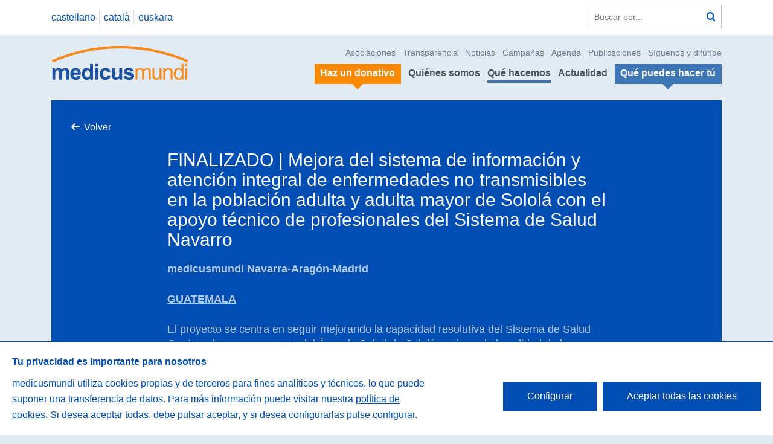

--- FILE ---
content_type: text/html; charset=UTF-8
request_url: https://medicusmundi.es/es/proyectos/521/guatemala-asesoria-tecnica-navarra-ii
body_size: 5805
content:
<!DOCTYPE html>
<!--[if IE 9]><html class="lt-ie10 no-js" lang="es"><![endif]-->
<html class="no-js" lang="es" data-url="https://medicusmundi.es/">
<head>
            <title>FINALIZADO | Mejora del sistema de informaci&oacute;n y atenci&oacute;n integral...</title>

<meta name="viewport" content="width=device-width">

<meta property="og:site_name" content="Medicus Mundi" />
<meta property="og:url" content="https://medicusmundi.es/es/proyectos/521/guatemala-asesoria-tecnica-navarra-ii" />
<meta property="og:locale" content="es_ES" />

<title>FINALIZADO | Mejora del sistema de información y atención integral...</title><meta name="title" content="FINALIZADO | Mejora del sistema de información y atención integral..." /><meta property="og:title" content="FINALIZADO | Mejora del sistema de información y atención integral..." /><meta name="twitter:title" content="FINALIZADO | Mejora del sistema de información y atención integral..." />
<meta name="description" content="Federación de asociaciones de medicusmundi FAMME" /><meta property="og:description" content="Federación de asociaciones de medicusmundi FAMME" /><meta name="twitter:description" content="Federación de asociaciones de medicusmundi FAMME" />
<link rel="image_src" href="https://medicusmundi.es/storage/cache/images/b6a/1684395835-1000x600_6465d73b3019c_guate-navarra-2022.jpg" /><meta name="image" content="https://medicusmundi.es/storage/cache/images/b6a/1684395835-1000x600_6465d73b3019c_guate-navarra-2022.jpg" /><meta property="og:image" content="https://medicusmundi.es/storage/cache/images/b6a/1684395835-1000x600_6465d73b3019c_guate-navarra-2022.jpg" /><meta name="twitter:image" content="https://medicusmundi.es/storage/cache/images/b6a/1684395835-1000x600_6465d73b3019c_guate-navarra-2022.jpg" />

<meta name="twitter:card" content="photo" />
<meta name="twitter:site" content="@medicusmundi" />
<meta name="twitter:title" content="FINALIZADO | Mejora del sistema de informaci&oacute;n y atenci&oacute;n integral..." />
<meta name="twitter:url" content="https://medicusmundi.es/es/proyectos/521/guatemala-asesoria-tecnica-navarra-ii" />
<meta name="google-site-verification" content="QbXil1Vxuqgat7vqP1QXIVuPO0SGrDbpKN6VvgKrtoU" />

<link href='//fonts.googleapis.com/css?family=Work+Sans:400,300,600,700,800' rel='stylesheet' type='text/css'>
<link rel="stylesheet" href="https://medicusmundi.es/assets/web/css/style.css?a5d80e84" />

<script type="text/javascript">
var htmlClasses = document.querySelector('html').classList;

htmlClasses.remove('no-js');
htmlClasses.add('js');
</script>

<script type="text/javascript">
    var cookieBannerTexts = {
        heading: 'Tu privacidad es importante para nosotros',
        description: 'medicusmundi utiliza cookies propias y de terceros para fines analíticos y técnicos, lo que puede suponer una transferencia de datos. Para más información puede visitar nuestra <a href="https://www.medicusmundi.es/es/informacion/cookies">política de cookies</a>. Si desea aceptar todas, debe pulsar aceptar, y si desea configurarlas pulse configurar.',
        acceptLabel: 'Aceptar todas las cookies',
        settingsLabel: 'Configurar',
        closeLabel: 'Guardar configuración',
        choices: {
            necessary: {
                label: 'Cookies técnicas',
                description: 'Cookies necesarias para el correcto uso de la web, como por ejemplo inicio de sesión, autenticación o seguridad. Esta categoría no puede deshabilitarse ya que este tipo de cookies son imprescindibles para el buen funcionamiento de la página web.'
            },
            analytics: {
                label: 'Cookies de análisis o medición',
                description: 'Permiten medir, de forma anónima, el número de visitas o la actividad. Gracias a ellas podemos mejorar constantemente introduciendo mejoras en función del análisis de los datos de uso que hacen los usuarios del servicio. Estas cookies son importantes para nosotras.'
            }
        }
    };
</script>

<!-- Global site tag (gtag.js) - Google Analytics -->
<script async src="https://www.googletagmanager.com/gtag/js?id=G-LN6K5P0XCN"></script>
    </head>

<body id="top" class=" pg-projects-single ">
<a class="accessibility-text-focusable skip-to-content" href="#content"
   accesskey="s">Saltar a contenido</a>

    <header class="ml-site-header">
    
    <div class="header-top">
        <div class="wrapper">
            <div class="header-language-search-wrapper">
                                        <nav class="at-language-menu">
                    <ul>
                                                                                                        <li>
                                                                    <a rel="alternate" hreflang="es" href="https://medicusmundi.es/es/proyectos/521/guatemala-asesoria-tecnica-navarra-ii">
                                        castellano
                                    </a>
                                                            </li>
                                                                                <li>
                                                                    <a class="disabled" rel="alternate" hreflang="ca" href="#"
                                       title="Lo sentimos, este contenido no est&aacute; disponible en este idioma.">
                                        catal&agrave;
                                    </a>
                                                            </li>
                                                                                <li>
                                                                    <a class="disabled" rel="alternate" hreflang="eu" href="#"
                                       title="Lo sentimos, este contenido no est&aacute; disponible en este idioma.">
                                        euskara
                                    </a>
                                                            </li>
                                            </ul>
                </nav>
                
                <div class="at-search-form">
                    <form action="https://medicusmundi.es/es/buscar" method="get">
                        <label class="accessibility-text" for="q">Buscar en la web</label>
                        <input placeholder="Buscar por..." id="q" name="q" type="text"/>
                        <button title="Buscar" type="submit" class="action-search"><span
                                    class="accessibility-text">Buscar</span></button>
                    </form>
                </div>
            </div>
        </div>
    </div>

    <div class="wrapper">
        <div class="header-logo-menu-wrapper">
            <div class="logo-wrapper">
                <a class="logo" href="https://medicusmundi.es/es"
                   title="Volver a la portada">
                    <img src="https://medicusmundi.es/assets/web/img/logo.svg" alt="Medicus Mundi"/>
                </a>
            </div>

            <a class="menu-responsive" data-action="(.at-menu)toggleClass:is-visible|(this)toggleClass:is-expanded"
               href="#"><span class="accessibility-text">Ver/ocultar men&uacute;</span></a>
            <div class="nav-wrapper at-menu">
                <nav role="navigation" class="secondary-menu">
                    <ul>
                        <li>
                            <a href="https://medicusmundi.es/es/quienes-somos/asi-nos-organizamos/asociaciones">Asociaciones</a>
                        </li>
                        <li>
                            <a href="https://medicusmundi.es/es/quienes-somos/transparencia">Transparencia</a>
                        </li>
                        <li><a href="https://medicusmundi.es/es/actualidad/noticias">Noticias</a></li>
                        <li><a href="https://medicusmundi.es/es/que-hacemos/educacion-para-la-ciudadania/campanas-e-incidencia">Campa&ntilde;as</a></li>
                        <li><a href="https://medicusmundi.es/es/que-hacemos/educacion-para-la-ciudadania/sensibilizacion">Agenda</a></li>
                        <li><a href="https://medicusmundi.es/es/actualidad/publicaciones">Publicaciones</a></li>
                        <li><a href="https://medicusmundi.es/es/quienes-somos/contacto">S&iacute;guenos y difunde</a></li>
                    </ul>
                </nav>
                <nav role="navigation" class="main-menu">
                    <ul>
                        <li>
                            <a class="is-featured is-secondary" href="https://medicusmundi.es/es/que-puedes-hacer-tu/haz-un-donativo">
                                <span>Haz un donativo</span>
                            </a>
                        </li>
                        <li>
                            <a href="https://medicusmundi.es/es/quienes-somos" >Qui&eacute;nes somos</a>
                        </li>
                        <li>
                            <a href="https://medicusmundi.es/es/que-hacemos" class="is-active">Qu&eacute; hacemos</a>
                        </li>
                        <li>
                            <a href="https://medicusmundi.es/es/actualidad" >Actualidad</a>
                        </li>
                        <li>
                            <a class="is-featured "
                               href="https://medicusmundi.es/es/que-puedes-hacer-tu">
                               <span>Qu&eacute; puedes hacer t&uacute;</span></a>
                        </li>
                    </ul>
                </nav>
            </div>
        </div>
    </div>

</header>

    
    
<div id="content">
    
    <div class="wrapper">
        <div class="inner-wrapper inner-blue-2">

            <div class="breadcrumbs">
                <p><a class="action-back" href="https://medicusmundi.es">Volver</a>
                </p>
            </div>

            <header class="at-page-header">
                <h1 class="page-header-title">FINALIZADO | Mejora del sistema de informaci&oacute;n y atenci&oacute;n integral de enfermedades no transmisibles en la poblaci&oacute;n adulta y adulta mayor de Solol&aacute; con el apoyo t&eacute;cnico de profesionales del Sistema de Salud Navarro</h1>

                <div class="page-header-intro">
                                        <p>
                                                <strong>medicusmundi Navarra-Arag&oacute;n-Madrid</strong>
                                            </p>
                    
                    <p><strong><u>GUATEMALA</u></strong></p>

<p>El proyecto se centra en seguir mejorando la capacidad resolutiva del Sistema de Salud Guatemalteco, en concreto del &Aacute;rea de Salud de Solol&aacute;, mejorando la calidad de la atenci&oacute;n y la gesti&oacute;n de los servicios a trav&eacute;s del fortalecimiento del sistema de informaci&oacute;n de la red del &aacute;rea&nbsp; y mejorando las competencias de profesionales de medicina y enfermer&iacute;a del primer y segundo nivel.</p>


                                    </div>

                <section class="at-social-links-list-share">
    <header>
        <h1 class="share-list-title">Compartir en:</h1>
    </header>

    <ul>
        <li>
            <a href="https://twitter.com/intent/tweet?url=https://medicusmundi.es/es/proyectos/521/guatemala-asesoria-tecnica-navarra-ii&amp;text=&amp;via=medicusmundi" target="_blank"
               class="twitter ">
                <span class="accessibility-text">Twitter</span>
            </a>
        </li>

        <li>
            <a href="https://www.facebook.com/sharer/sharer.php?u=https://medicusmundi.es/es/proyectos/521/guatemala-asesoria-tecnica-navarra-ii" target="_blank"
               class="facebook">
                <span class="accessibility-text">Facebook</span>
            </a>
        </li>
    </ul>
</section>

            </header>

            <div class="at-media ui-carousel owl-carousel">
                    <div>
                <img src="https://medicusmundi.es/storage/cache/images/e61/1684395835-1000x475_6465d73b3019c_guate-navarra-2022.jpg" alt=""/>
            </div>
        
            </div>
        </div>

        <div class="inner-wrapper">
            
            <div class="narrow-wrapper">
                
            </div>

                            <section class="ml-item-list ml-item-list-news">
    <header class="at-section-header">
        <h1 class="section-header-title"><a
                    href="https://medicusmundi.es/es/actualidad/noticias">Noticias</a>
        </h1>
    </header>

    <ul>
                    <li>
                <article class="at-article-summary">
    <a href="https://medicusmundi.es/es/actualidad/noticias/1574">
                <figure class="article-summary-image">
            <img src="https://medicusmundi.es/storage/cache/images/240/1669192054-600x375_637dd97663e02_consultorio-zubrir-1-1-min.jpg" alt=""/>
        </figure>
        
        <section class="article-summary-body-wrapper">
            <h1 class="article-summary-title">
                medicusmundi recibe en Navarra a dos mujeres guatemaltecas expertas en salud p&uacute;blica
            </h1>
                            <span class="article-summary-date">Viernes,18 noviembre 2022</span>
            
            <div class="article-summary-body">
                43 profesionales de salud y derechos sociales de Navarra han intercambiado con ellas saberes y buenas pr&aacute;cticas con el objetivo de mejorar el Sistema P&uacute;blico de Salud guatemalteco en el marco&nbsp;de un proyecto pionero en el &aacute;mbito de la cooperaci&oacute;n t&eacute;cnica que cuenta con el apoyo y financiaci&oacute;n del Gobierno de Navarra.

            </div>
        </section>
    </a>
</article>            </li>
            </ul>
    <div class="button-wrapper">
                    <a href="https://medicusmundi.es/es/actualidad/noticias" class="button button-alt-1">Todas las noticias</a>
            </div>
</section>                    </div>

        <div class="inner-wrapper inner-blue-1">
            <div class="ml-info-list">
                <header class="at-section-header">
                    <h1 class="section-header-title">Sobre este proyecto</h1>
                </header>

                <div class="info-list-wrapper">
                    <dl class="item-list">
                                                                                    <dt class="info-line-list">
                                    <span>Objetivo del proyecto</span></dt>
                                <dd><p>Mejorar las funcionalidades del sistema de informaci&oacute;n y la atenci&oacute;n integral a enfermedades no transmisibles en poblaci&oacute;n adulta y adulta mayor, con el apoyo t&eacute;cnico de profesionales del Sistema de Salud Navarro (SNS-O), mejorando as&iacute; la calidad de la atenci&oacute;n en los servicios de salud del Departamento de Solol&aacute;.</p>
</dd>
                                                            <dt class="info-line-medicus">
                                    <span>Resultados previstos</span></dt>
                                <dd><p><strong>R1.</strong> Se ha elaborado una propuesta de c&oacute;mo mejorar la herramienta inform&aacute;tica del Sistema de Informaci&oacute;n de la red de Salud de Solol&aacute;, con la colaboraci&oacute;n de los equipos de &Aacute;rea y Distritos de salud, y de personal vinculado con SNS-O, contribuyendo as&iacute; a la mejora de la calidad en la atenci&oacute;n en salud.</p>

<p><strong>R2.</strong> Se ha elaborado una gu&iacute;a de atenci&oacute;n integral individual con enfoque familiar y comunitario para ENT en la poblaci&oacute;n adulta y adulta mayor de Solol&aacute;, con base al derecho a la salud, la pertinencia intercultural, la equidad de g&eacute;nero y la armon&iacute;a con el ambiente.</p>
</dd>
                                                            <dt class="info-line-globe">
                                    <span>Zona geogr&aacute;fica</span></dt>
                                <dd><p>Am&eacute;rica Central</p>
</dd>
                                                            <dt class="info-line-flag">
                                    <span>Regi&oacute;n/Departamento(s)</span></dt>
                                <dd><p>Departamento de Solol&aacute;</p>
</dd>
                                                            <dt class="info-line-users">
                                    <span>Personas beneficiarias</span></dt>
                                <dd><p>Poblaci&oacute;n general</p>
</dd>
                                                            <dt class="info-line-users">
                                    <span>Personas beneficiarias</span></dt>
                                <dd><p>422.513 (204 directas)</p>
</dd>
                                                            <dt class="info-line-users">
                                    <span>Mujeres</span></dt>
                                <dd><p>64</p>
</dd>
                                                            <dt class="info-line-users">
                                    <span>Hombres</span></dt>
                                <dd><p>140</p>
</dd>
                                                            <dt class="info-line-euro">
                                    <span>Presupuesto total</span></dt>
                                <dd><p>45.953,69 euros (2023)</p>
</dd>
                                                            <dt class="info-line-euro">
                                    <span>Financiadores</span></dt>
                                <dd><p>Gobierno de Navarra y<strong> medicus</strong>mundi</p>
</dd>
                                                            <dt class="info-line-medicus">
                                    <span>Socio/s Local/es</span></dt>
                                <dd><p>Instituto de Salud Incluyente (ISIS)</p>
</dd>
                                                            <dt class="info-line-users">
                                    <span>Personal local</span></dt>
                                <dd><p>Juan Carlos Verdugo Urrejola, representante institucional de MM NAM en Guatemala.</p>
</dd>
                                                            <dt class="info-line-clock">
                                    <span>Fecha de inicio</span></dt>
                                <dd><p>16/06/2022</p>
</dd>
                                                            <dt class="info-line-clock">
                                    <span>Fecha de finalizaci&oacute;n </span></dt>
                                <dd><p>15/06/2023</p>
</dd>
                                                                        </dl>
                </div>
            </div>
        </div>

        
        
        
                    <div class="inner-wrapper">
                <div class="ml-item-list ml-item-list-logos">
                    <ul>
                                                    <li>
                                <a href="https://www.navarra.es/es/inicio"><img
                                            src="https://medicusmundi.es/storage/cache/images/a50/1684396427-resize_6465d98b5d892_gobiernocs-tcm77-46065.jpg"/></a>
                            </li>
                                                    <li>
                                <a href="https://www.isis.org.gt/"><img
                                            src="https://medicusmundi.es/storage/cache/images/c79/1684396511-resize_6465d9df91d11_logo-isis.jpg"/></a>
                            </li>
                                            </ul>
                </div>
            </div>
            </div>
</div>

    <div class="ml-site-footer" accesskey="0">
    <div class="wrapper">
        <div class="footer-inner-wrapper">
            <div class="site-links-wrapper">
                <div class="site-links-row">
                    <section class="at-links-list">
                        <h1><a href="https://medicusmundi.es/es/quienes-somos">Qui&eacute;nes somos</a></h1>
                        <ul>
                                                                                                <li><a href="https://medicusmundi.es/es/quienes-somos/somos-medicusmundi">Somos medicusmundi</a></li>
                                                                                        <li><a href="https://medicusmundi.es/es/quienes-somos/historia">Nuestra historia</a></li>
                            <li>
                                <a href="https://medicusmundi.es/es/quienes-somos/asi-nos-organizamos">As&iacute; nos organizamos</a>
                            </li>
                            <li>
                                <a href="https://medicusmundi.es/es/quienes-somos/alianzas-y-redes">Alianzas, redes y espacios de participaci&oacute;n</a>
                            </li>
                            <li>
                                <a href="https://medicusmundi.es/es/quienes-somos/reconocimientos-y-premios">Reconocimientos y premios</a>
                            </li>
                            <li>
                                <a href="https://medicusmundi.es/es/quienes-somos/transparencia">Nuestro compromiso con la transparencia</a>
                            </li>
                            <li>
                                <a href="https://medicusmundi.es/es/panel/documentos">Zona Mundi</a>
                            </li>
                        </ul>
                    </section>

                    <section class="at-links-list">
                        <h1><a href="https://medicusmundi.es/es/que-hacemos">Qu&eacute; hacemos</a></h1>
                        <ul>
                            <li><a href="https://medicusmundi.es/es/proyectos/areas">Proyectos de desarrollo y ayuda humanitaria</a></li>
                            <li><a href="https://medicusmundi.es/es/paises">Pa&iacute;ses en los que trabajamos</a>
                            </li>
                            <li>
                                <a href="https://medicusmundi.es/es/que-hacemos/educacion-para-la-ciudadania">Educaci&oacute;n para la transformaci&oacute;n social</a>
                            </li>
                        </ul>
                    </section>

                    <section class="at-links-list">
                        <h1>
                            <a href="https://medicusmundi.es/es/que-puedes-hacer-tu">Qu&eacute; puedes hacer t&uacute;</a>
                        </h1>
                        <ul>
                            <li><a href="https://medicusmundi.es/es/que-puedes-hacer-tu/asociate">As&oacute;ciate</a></li>
                            <li><a href="https://medicusmundi.es/es/que-puedes-hacer-tu/haz-un-donativo">Haz un donativo</a></li>
                            <li><a href="https://medicusmundi.es/es/que-puedes-hacer-tu/empresas">Colabora como empresa</a>
                            </li>
                                                            <li><a href="https://medicusmundi.es/es/que-puedes-hacer-tu/haz-un-legado">Testamento Solidario medicusmundi: tu legado de salud</a></li>
                                                                                        <li><a href="https://medicusmundi.es/es/que-puedes-hacer-tu/comercio-justo">Comercio justo</a></li>
                                                                                        <li><a href="https://medicusmundi.es/es/que-puedes-hacer-tu/tarjetas-affinity">Tarjetas Affinity e Inversiones Socialmente Responsables</a></li>
                                                                                        <li>
                                    <a href="https://medicusmundi.es/es/que-puedes-hacer-tu/ofertas-de-trabajo/voluntariado">&Uacute;nete a nuestro voluntariado</a>
                                </li>
                                                        <li><a href="https://medicusmundi.es/es/que-puedes-hacer-tu/ofertas-de-trabajo">Trabaja en medicusmundi</a></li>
                            <li><a href="https://medicusmundi.es/es/quienes-somos/contacto">S&iacute;guenos y difunde</a></li>
                        </ul>
                    </section>

                    <section class="at-links-list">
                        <h1>
                            <a href="https://medicusmundi.es/es/actualidad">Actualidad</a>
                        </h1>
                        <ul>
                            <li><a href="https://medicusmundi.es/es/actualidad/noticias">Noticias</a></li>
                            <li><a href="https://medicusmundi.es/es/actualidad/agenda">Agenda</a></li>
                            <li><a href="https://medicusmundi.es/es/actualidad/prensa">Prensa</a></li>
                            <li><a href="https://medicusmundi.es/es/actualidad/publicaciones">Publicaciones</a></li>
                            <li>
                                <a href="https://medicusmundi.es/es/actualidad#list-blogs">Blog medicusmundi</a>
                            </li>
                        </ul>

                                                    <h1>Info. legal</h1>
                            <ul>
                                                                    <li><a href="https://medicusmundi.es/es/informacion/privacidad">Privacidad</a></li>
                                                                    <li><a href="https://medicusmundi.es/es/informacion/licencia">Licencia</a></li>
                                                                    <li><a href="https://medicusmundi.es/es/informacion/nota-legal">Nota legal</a></li>
                                                                    <li><a href="https://medicusmundi.es/es/informacion/cookies">Cookies</a></li>
                                                                    <li><a href="https://medicusmundi.es/es/informacion/Accesibilidad">Accesibilidad</a></li>
                                                            </ul>
                                            </section>
                </div>
            </div>

                    </div>
    </div>
    <div class="footer-colophon">
        <div class="wrapper">
            <div class="colophon-inner-wrapper">
                <div class="footer-address-wrapper">
                    <p>Medicus Mundi C/ Lanuza 9, local 28028 Madrid</p>
                </div>
                <div class="footer-contact-wrapper">
                    <dl>
                        <dt>Tel&eacute;fono</dt>
                        <dd>(+34) 913 19 58 49 / 902 10 10 65 </dd>
                        <dt>Fax</dt>
                        <dd>(+34) 913 19 57 38</dd>
                        <dt>Email</dt>
                        <dd><a href="mailto:federacion@medicusmundi.es">federacion@medicusmundi.es</a>
                        </dd>
                    </dl>
                </div>
                <div class="footer-social-wrapper at-social-links-list">
                    <ul>
                        <li>
                            <a href="https://www.youtube.com/channel/UCfObLamKyWtYBu6oXCtew_Q" class="youtube">
                                <span class="accessibility-text">YouTube</span>
                            </a>
                        </li>
                        <li>
                            <a href="https://twitter.com/medicusmundi?lang=es" class="twitter">
                                <span class="accessibility-text">Twitter</span>
                            </a>
                        </li>
                        <li>
                            <a href="https://www.facebook.com/medicusmundi/" class="facebook">
                                <span class="accessibility-text">Facebook</span>
                            </a>
                        </li>
                        <li>
                            <a href="https://www.instagram.com/medicusmundi.es/" class="instagram">
                                <span class="accessibility-text">Instagram</span>
                            </a>
                        </li>
                        <li>
                            <a href="https://www.linkedin.com/company/medicusmundi" class="linkedin">
                                <span class="accessibility-text">LinkedIn</span>
                            </a>
                        </li>
                    </ul>
                </div>
            </div>
        </div>
    </div>
</div>
<script src="https://medicusmundi.es/assets/web/js/common.f506b99b251b6cc021a3.js"></script>

    <script src="https://medicusmundi.es/assets/web/js/main.f506b99b251b6cc021a3.js"></script>

<script>
    function loadScript (a) {
        var b = document.getElementsByTagName('head')[0], c = document.createElement('script');
        c.type = 'text/javascript';
        c.src = 'https://tracker.metricool.com/resources/be.js';
        c.onreadystatechange = a;
        c.onload = a;
        b.appendChild(c);
    }

    loadScript(function () {beTracker.t({ hash: 'f7a844aae746459d00f344e3507cca7b' });});
</script>
</body>
</html>
